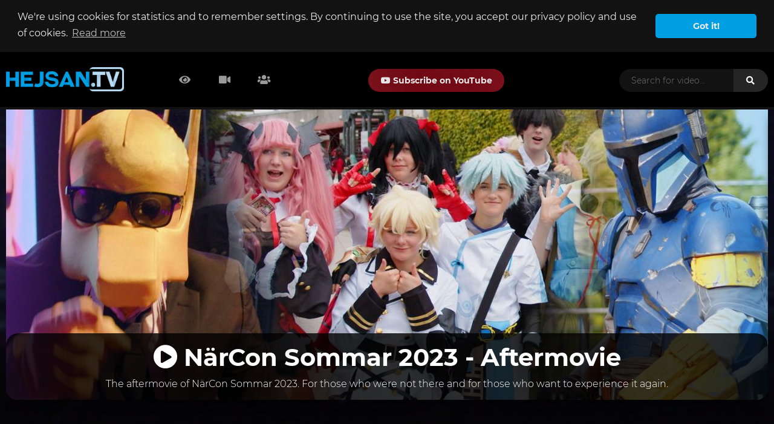

--- FILE ---
content_type: text/html; charset=UTF-8
request_url: https://hejsan.tv/
body_size: 4240
content:

<!DOCTYPE html>
<html lang=en>
  <head>
    <meta http-equiv="Content-Type" content="text/html; charset=UTF-8" />
    <script src="https://hejsan.tv/images/js/jquery-3.4.1.min.js"></script>
    <script src="https://hejsan.tv/images/js/slick/slick.min.js"></script>
    <link rel="stylesheet" type="text/css" href="https://hejsan.tv/images/js/slick/slick.css" />
    <link href="https://hejsan.tv/images/fa/css/all.css" rel="stylesheet">
    <link href="https://hejsan.tv/images/stylesheet_ver15.css" rel="stylesheet" type="text/css" />
    <meta name=viewport content="width=device-width, initial-scale=1">
    <link rel="search" href="https://hejsan.tv/search.xml" type="application/opensearchdescription+xml" title="HEJSAN.TV"/>
    <meta name="robots" content="all" />
    <meta name="keywords" content="hejsantv,tv,hejsan.tv,event,festival,aftermovies,aftermovie,dreamhack,närcon,comic con,zombie walk" />
    <meta name="theme-color" content="#000000">

    <link rel="apple-touch-icon" sizes="180x180" href="https://hejsan.tv/images/favicons/apple-touch-icon.png">
    <link rel="icon" type="image/png" sizes="32x32" href="https://hejsan.tv/images/favicons/favicon-32x32.png">
    <link rel="icon" type="image/png" sizes="16x16" href="https://hejsan.tv/images/favicons/favicon-16x16.png">
    <link rel="manifest" href="https://hejsan.tv/images/favicons/site.webmanifest">
    <link rel="mask-icon" href="https://hejsan.tv/images/favicons/safari-pinned-tab.svg" color="#000000">
    <link rel="shortcut icon" href="https://hejsan.tv/images/favicons/favicon.ico">
    <meta name="apple-mobile-web-app-title" content="HEJSAN.TV">
    <meta name="application-name" content="HEJSAN.TV">
    <meta name="msapplication-TileColor" content="#000000">
    <meta name="msapplication-config" content="https://hejsan.tv/images/favicons/browserconfig.xml">

    <meta property="og:site_name" content="HEJSAN.TV">
        <meta property="og:title" content="HEJSAN.TV – We make aftermovies" />
    <meta property="og:url" content="https://hejsan.tv" />
    <meta property="og:image" content="https://hejsan.tv/images/logo_square.jpg" />
    <meta property="og:description" content="HEJSAN.TV is a Swedish YouTube-channel — filming and producing aftermovies of events and festivals since 2008." />
    <meta name="description" content="HEJSAN.TV is a Swedish YouTube-channel — filming and producing aftermovies of events and festivals since 2008." />
    <title>HEJSAN.TV – We make aftermovies</title>
        <meta property="fb:app_id" content="3130861193823921">
    <link rel="stylesheet" type="text/css" href="https://hejsan.tv/images/cookieconsent/cookieconsent3.min.css" />
  </head>
  <body>
  <div id="header">
  <div id="header-inside" class="noselect">
    <a href="https://hejsan.tv"><img src="https://hejsan.tv/images/logo.png" class="logo-img" alt="Logo" /></a>
    <div class="status-info">
      <i class="fas fa-eye fa-fw"></i>&nbsp;&nbsp;<span class="status-info-bold"></span>&nbsp;&nbsp;&nbsp;&nbsp;&nbsp;&nbsp;&nbsp;&nbsp;
      <i class="fas fa-video fa-fw"></i>&nbsp;&nbsp;<span class="status-info-bold"></span>&nbsp;&nbsp;&nbsp;&nbsp;&nbsp;&nbsp;&nbsp;&nbsp;
      <i class="fas fa-users fa-fw"></i>&nbsp;&nbsp;<span class="status-info-bold"></span>
    &nbsp;&nbsp;&nbsp;&nbsp;&nbsp;&nbsp;&nbsp;&nbsp;&nbsp;&nbsp;&nbsp;&nbsp;&nbsp;&nbsp;&nbsp;&nbsp;&nbsp;&nbsp;&nbsp;  <a class="status-subscribe hidemobile" href="https://www.youtube.com/user/HejsanTV?sub_confirmation=1" target="_blank"><i class="fab fa-youtube fa-fw"></i> Subscribe on YouTube</a>
    </div>
    <div class="search ">
      <form action="https://hejsan.tv">
        <input type="text" name="search" value="" placeholder="Search for video..." class="search-input" autocomplete="off" spellcheck="false" autocorrect="off" maxlength="35" />
        <button type="submit" class="search-button"><i class="fas fa-search fa-fw"></i></button>
      </form>
    </div>
  </div>
  </div>

  <div class="header-line"></div>

  <div id="content" class="animate-in">
  <div id="content-inside">
<!-- Content  -->
<!-- Start -->
<div class="wrapper">

  <div class="splash-latest-area splashslider">

<!--  <a href="https://www.youtube.com/watch?v=8vI6MQnazso" target="_blank" class="splash-latest noselect noappearance" style="background-image: url('https://hejsan.tv/thumb.php?src=https://hejsan.tv/live/live.jpg&size=2520x960&zoom=1');">
    <div class="info-area">
      <div class="title"><i class="fas fa-circle" style="color:red;"></i> Glitched 2025 - LIVE STREAM</div>
      <div class="info">Watch our live stream from Glitched 2025 in Jönköping, Sweden on YouTube.</div>
    </div>
    </a>-->

      <a href="/play/ncs23" class="splash-latest noselect noappearance" style="background-image: url('https://hejsan.tv/thumb.php?src=https://hejsan.tv/content/images/ncs23_featured.jpg&size=1260x480&zoom=1');">
      <div class="info-area">
    <div class="title"><i class="fas fa-play-circle"></i> NärCon Sommar 2023 - Aftermovie</div>
    <div class="info">The aftermovie of NärCon Sommar 2023. For those who were not there and for those who want to experience it again.</div>
  </div>
  </a>
      <a href="/play/dhs24opening" class="splash-latest noselect noappearance" style="background-image: url('https://hejsan.tv/thumb.php?src=https://hejsan.tv/content/images/dhs24opening_featured.jpg&size=1260x480&zoom=1');">
      <div class="info-area">
    <div class="title"><i class="fas fa-play-circle"></i> DreamHack Summer 2024 - Opening Ceremony</div>
    <div class="info">The opening ceremony of DreamHack Summer 2024. For those who were not there and for those who want to experience it again.</div>
  </div>
  </a>
      <a href="/play/dhs23" class="splash-latest noselect noappearance" style="background-image: url('https://hejsan.tv/thumb.php?src=https://hejsan.tv/content/images/dhs23_featured.jpg&size=1260x480&zoom=1');">
      <div class="info-area">
    <div class="title"><i class="fas fa-play-circle"></i> DreamHack Summer 2023 - Aftermovie</div>
    <div class="info">The aftermovie of DreamHack Summer 2023. For those who were not there and for those who want to experience it again.</div>
  </div>
  </a>
      <a href="/play/dhw22" class="splash-latest noselect noappearance" style="background-image: url('https://hejsan.tv/thumb.php?src=https://hejsan.tv/content/images/dhw22_featured.jpg&size=1260x480&zoom=1');">
      <div class="info-area">
    <div class="title"><i class="fas fa-play-circle"></i> DreamHack Winter 2022 - Aftermovie</div>
    <div class="info">The aftermovie of DreamHack Winter 2022. For those who were not there and for those who want to experience it again.</div>
  </div>
  </a>
      <a href="/play/ncs22" class="splash-latest noselect noappearance" style="background-image: url('https://hejsan.tv/thumb.php?src=https://hejsan.tv/content/images/ncs22_featured.jpg&size=1260x480&zoom=1');">
      <div class="info-area">
    <div class="title"><i class="fas fa-play-circle"></i> NärCon Sommar 2022 - Aftermovie</div>
    <div class="info">The aftermovie of NärCon Sommar 2022. For those who were not there and for those who want to experience it again.</div>
  </div>
  </a>
    </div>

  
  <div class="upcomingevent-box">
    <i class="far fa-calendar-alt fa-fw"></i>&nbsp;&nbsp;<span class="hidemobile">&nbsp;&nbsp;</span>UPCOMING EVENT&nbsp;&nbsp;&nbsp;&nbsp;<i class="fas fa-caret-right"></i><span class="hidemobile">&nbsp;&nbsp;&nbsp;&nbsp;</span><span class="upcomingeventname"><strong>Glitched 2025, Jönköping, Sweden</strong></span>
    <div class="upcoming-time noselect">
    <div class="upcoming-time-normal"><span id="upcomingcdown"></span></div>
    <div class="upcoming-time-hover"><i class="far fa-calendar-alt fa-fw"></i> Jun 13-16, 2025</div>
    </div>
    <script>
      var countDownDate = new Date("Jun 13, 2025 10:00:00 GMT+1").getTime();
      var x = setInterval(function() {
      var now = new Date().getTime();
      var distance = countDownDate - now;
      var days = Math.floor(distance / (1000 * 60 * 60 * 24));
      var hours = Math.floor((distance % (1000 * 60 * 60 * 24)) / (1000 * 60 * 60));
      var minutes = Math.floor((distance % (1000 * 60 * 60)) / (1000 * 60));
      var seconds = Math.floor((distance % (1000 * 60)) / 1000);
      document.getElementById("upcomingcdown").innerHTML = "<i class='far fa-clock fa-fw'></i> " + days + "d " + hours + "h " +
      minutes + "m " + seconds + "s ";
      if (distance < 0) {
      clearInterval(x);
      document.getElementById("upcomingcdown").innerHTML = "<i class='far fa-calendar-alt fa-fw'></i> Jun 13-16, 2025";
      }
      }, 1000);
    </script>
  </div>

  
    <div class="start-cat-title noselect"><span class="cat-title"><a href="/c/narcon">NÄRCON</a></span> <span class="cat-desc">Aftermovies from the largest gaming and cosplay festival in the Nordic countries.</span>   </div>

  <div class="start-cat-line"></div>

  <div class="start-cat-videos noselect">

    <div class="video" id="ncs23">
    <a href="/play/ncs23" class="play-button" style="background-image: url('https://hejsan.tv/thumb.php?src=https://hejsan.tv/content/images/ncs23.jpg&size=474x267');">
            <div class="play-button-title"><i class="fas fa-play-circle"></i> NärCon Sommar 2023 - Aftermovie</div>
    </a>
  </div>
    <div class="video" id="ncs22">
    <a href="/play/ncs22" class="play-button" style="background-image: url('https://hejsan.tv/thumb.php?src=https://hejsan.tv/content/images/ncs22.jpg&size=474x267');">
            <div class="play-button-title"><i class="fas fa-play-circle"></i> NärCon Sommar 2022 - Aftermovie</div>
    </a>
  </div>
    <div class="video" id="ncs19">
    <a href="/play/ncs19" class="play-button" style="background-image: url('https://hejsan.tv/thumb.php?src=https://hejsan.tv/content/images/ncs19.jpg&size=474x267');">
            <div class="play-button-title"><i class="fas fa-play-circle"></i> NärCon Sommar 2019 - Aftermovie</div>
    </a>
  </div>
    <div class="video" id="ncs18">
    <a href="/play/ncs18" class="play-button" style="background-image: url('https://hejsan.tv/thumb.php?src=https://hejsan.tv/content/images/ncs18.jpg&size=474x267');">
            <div class="play-button-title"><i class="fas fa-play-circle"></i> NärCon Sommar 2018 - Aftermovie</div>
    </a>
  </div>
  
  
        <div class="video">
      <a href="/c/narcon" class="play-button" style="background-image: url('https://hejsan.tv/thumb.php?src=https://hejsan.tv/content/images/ncs17.jpg&size=474x267');">
        <div class="play-button-exploremore"><i class="fas fa-grip-horizontal fa-fw"></i> BROWSE ALL</div>
      </a>
    </div>
    
  
  </div>
    <div class="start-cat-title noselect"><span class="cat-title"><a href="/c/dreamhackopening">DREAMHACK OPENING CEREMONIES</a></span> <span class="cat-desc">Opening ceremonies from the largest digital festival in the world.</span>   </div>

  <div class="start-cat-line"></div>

  <div class="start-cat-videos noselect">

    <div class="video" id="dhs24opening">
    <a href="/play/dhs24opening" class="play-button" style="background-image: url('https://hejsan.tv/thumb.php?src=https://hejsan.tv/content/images/dhs24opening.jpg&size=474x267');">
            <div class="play-button-title"><i class="fas fa-play-circle"></i> DreamHack Summer 2024 - Opening Ceremony</div>
    </a>
  </div>
    <div class="video" id="dhw22opening">
    <a href="/play/dhw22opening" class="play-button" style="background-image: url('https://hejsan.tv/thumb.php?src=https://hejsan.tv/content/images/dhw22opening.jpg&size=474x267');">
            <div class="play-button-title"><i class="fas fa-play-circle"></i> DreamHack Winter 2022 - Opening Ceremony</div>
    </a>
  </div>
    <div class="video" id="dhs22opening">
    <a href="/play/dhs22opening" class="play-button" style="background-image: url('https://hejsan.tv/thumb.php?src=https://hejsan.tv/content/images/dhs22opening.jpg&size=474x267');">
            <div class="play-button-title"><i class="fas fa-play-circle"></i> DreamHack Summer 2022 - Opening ceremony</div>
    </a>
  </div>
    <div class="video" id="dhw19opening">
    <a href="/play/dhw19opening" class="play-button" style="background-image: url('https://hejsan.tv/thumb.php?src=https://hejsan.tv/content/images/dhw19openingv2.jpg&size=474x267');">
            <div class="play-button-title"><i class="fas fa-play-circle"></i> DreamHack Winter 2019 - Opening ceremony</div>
    </a>
  </div>
  
  
        <div class="video">
      <a href="/c/dreamhackopening" class="play-button" style="background-image: url('https://hejsan.tv/thumb.php?src=https://hejsan.tv/content/images/dhs19opening.jpg&size=474x267');">
        <div class="play-button-exploremore"><i class="fas fa-grip-horizontal fa-fw"></i> BROWSE ALL</div>
      </a>
    </div>
    
  
  </div>
    <div class="start-cat-title noselect"><span class="cat-title"><a href="/c/dreamhack">DREAMHACK</a></span> <span class="cat-desc">Aftermovies from the largest digital festival in the world.</span>   </div>

  <div class="start-cat-line"></div>

  <div class="start-cat-videos noselect">

    <div class="video" id="dhs23">
    <a href="/play/dhs23" class="play-button" style="background-image: url('https://hejsan.tv/thumb.php?src=https://hejsan.tv/content/images/dhs23.jpg&size=474x267');">
            <div class="play-button-title"><i class="fas fa-play-circle"></i> DreamHack Summer 2023 - Aftermovie</div>
    </a>
  </div>
    <div class="video" id="dhw22">
    <a href="/play/dhw22" class="play-button" style="background-image: url('https://hejsan.tv/thumb.php?src=https://hejsan.tv/content/images/dhw22.jpg&size=474x267');">
            <div class="play-button-title"><i class="fas fa-play-circle"></i> DreamHack Winter 2022 - Aftermovie</div>
    </a>
  </div>
    <div class="video" id="dhs22">
    <a href="/play/dhs22" class="play-button" style="background-image: url('https://hejsan.tv/thumb.php?src=https://hejsan.tv/content/images/dhs22.jpg&size=474x267');">
            <div class="play-button-title"><i class="fas fa-play-circle"></i> DreamHack Summer 2022 - Aftermovie</div>
    </a>
  </div>
    <div class="video" id="dhana20">
    <a href="/play/dhana20" class="play-button" style="background-image: url('https://hejsan.tv/thumb.php?src=https://hejsan.tv/content/images/dhana20.jpg&size=474x267');">
            <div class="play-button-title"><i class="fas fa-play-circle"></i> DreamHack Anaheim 2020 - Aftermovie</div>
    </a>
  </div>
  
  
        <div class="video">
      <a href="/c/dreamhack" class="play-button" style="background-image: url('https://hejsan.tv/thumb.php?src=https://hejsan.tv/content/images/dhw19_v3.jpg&size=474x267');">
        <div class="play-button-exploremore"><i class="fas fa-grip-horizontal fa-fw"></i> BROWSE ALL</div>
      </a>
    </div>
    
  
  </div>
    <div class="start-cat-title noselect"><span class="cat-title"><a href="/c/comicconstockholm">COMIC CON STOCKHOLM</a></span> <span class="cat-desc">Aftermovies from the largest popular culture event in the Nordic countries.</span>   </div>

  <div class="start-cat-line"></div>

  <div class="start-cat-videos noselect">

    <div class="video" id="ccs19">
    <a href="/play/ccs19" class="play-button" style="background-image: url('https://hejsan.tv/thumb.php?src=https://hejsan.tv/content/images/ccs19.jpg&size=474x267');">
            <div class="play-button-title"><i class="fas fa-play-circle"></i> Comic Con Stockholm 2019 - Aftermovie</div>
    </a>
  </div>
    <div class="video" id="ccs18">
    <a href="/play/ccs18" class="play-button" style="background-image: url('https://hejsan.tv/thumb.php?src=https://hejsan.tv/content/images/ccs18.jpg&size=474x267');">
            <div class="play-button-title"><i class="fas fa-play-circle"></i> Comic Con Stockholm 2018 - Aftermovie</div>
    </a>
  </div>
    <div class="video" id="ccs16">
    <a href="/play/ccs16" class="play-button" style="background-image: url('https://hejsan.tv/thumb.php?src=https://hejsan.tv/content/images/ccs16.jpg&size=474x267');">
            <div class="play-button-title"><i class="fas fa-play-circle"></i> Comic Con Stockholm 2016 - Aftermovie</div>
    </a>
  </div>
  
  
  </div>
    <div class="start-cat-title noselect"><span class="cat-title"><a href="/c/zombiewalkstockholm">ZOMBIE WALK STOCKHOLM</a></span> <span class="cat-desc">Zombies are invading the streets of Stockholm.</span>   </div>

  <div class="start-cat-line"></div>

  <div class="start-cat-videos noselect">

    <div class="video" id="zws17">
    <a href="/play/zws17" class="play-button" style="background-image: url('https://hejsan.tv/thumb.php?src=https://hejsan.tv/content/images/szw17.jpg&size=474x267');">
            <div class="play-button-title"><i class="fas fa-play-circle"></i> Zombie Walk Stockholm 2017 - Aftermovie</div>
    </a>
  </div>
  
  
  </div>
  

  
    <div class="followus-area noselect">
    <div class="left-follow">
      Follow us on
      <a href="https://www.youtube.com/HejsanTV" target="_blank"><i class="fab fa-youtube fa-fw"></i></a>
      <a href="https://www.facebook.com/HejsanTV/" target="_blank"><i class="fab fa-facebook-f fa-fw"></i></a>
      <a href="https://www.instagram.com/HejsanTV/" target="_blank"><i class="fab fa-instagram fa-fw"></i></a>
      <a href="https://twitter.com/HejsanTV" target="_blank"><i class="fab fa-twitter fa-fw"></i></a>
    </div>
    <div class="right-join">
      Join us on
      <a href="https://hejsan.tv/discord" target="_blank"><strong>Discord</strong> <i class="fab fa-discord fa-fw"></i></a>
    </div>
  </div>
  
  <div class="about-box">
    
    <div class="about-box-left">
      <div class="about-box-left-title noselect"><i class="fas fa-info-circle fa-fw"></i> <strong>ABOUT</strong></div>
      <div class="about-box-left-about">
        <strong>HEJSAN.TV</strong> is a Swedish YouTube channel<br />
        — filming and producing aftermovies<br />
        of events and festivals since 2008.
        <a class="about-historyevents noselect" href="/history/"><i class="fas fa-history fa-fw"></i> View all previously visited events</a>
        <div class="htv-meaning">
          <i class="fas fa-question-circle fa-fw"></i> <strong>What does "Hejsan" mean?</strong><br />
          <i>- It's the Swedish word for "Hello".</i><br /><br />

          <i class="fas fa-question-circle fa-fw"></i> <strong>How is it pronounced?</strong><br />
          <i>- It's pronounced like "Heysan".</i>
        </div>
        <a class="about-subscribe noselect" href="https://www.youtube.com/user/HejsanTV?sub_confirmation=1" target="_blank"><i class="fab fa-youtube fa-fw"></i> Subscribe to our YouTube channel</a>
      </div>
    </div>

    <div class="about-box-right">
      <div class="about-box-right-title noselect"><i class="fas fa-envelope fa-fw"></i> <strong>CONTACT</strong></div>
      <div class="about-box-right-about">
        <div class="contact-title">Do you have questions regarding our videos or channel on YouTube? E-mail us!</div>
        <i class="far fa-envelope fa-fw"></i> <a href="https://hejsan.tv/redirect-mailto.php">&#x69;&#110;&#x66;&#111;&commat;&#x68;&#101;&#x6a;&#115;&#x61;&#110;&period;&#x74;&#118;</a>
        <div class="contact-title">Do you want an aftermovie of your event?<br />Interested in cooperation or sponsoring the channel? Feel free to contact us!</div>
        <i class="far fa-envelope fa-fw"></i> <a href="https://marwinmedia.se/redirect-mailto.php">&#x69;&#110;&#x66;&#111;&commat;&#x6d;&#97;&#x72;&#119;&#x69;&#110;&#x6d;&#101;&#x64;&#105;&#x61;&period;&#115;&#x65;</a><br />
        <i class="fas fa-globe fa-fw"></i> <a href="https://marwinmedia.se">marwinmedia.se</a><br />
        <i class="fas fa-phone fa-fw"></i> <a href="https://marwinmedia.se/redirect-phone-en.php">+&#x34;&#54; (&#x30;)<span class="mail-phone-protect">&#65;&#x42;&#67;</span>&#x37; &#x36;0&#54; &#54;0&#x36; &#55;&#x30;</a><br />
      </div>
    </div>
  </div>

</div>
<!-- Start -->
<!-- Content -->
  </div>
  </div>

  <div class="header-line"></div>

  <div id="footer">
  <div id="footer-inside" class="noselect">
    <div class="footer-copyright">&copy; 2008-2026 – <strong>HEJSAN.TV</strong></div>
    <div class="footer-policy"><a href="/policy/"><i class="fas fa-info-circle fa-fw"></i> Cookies & Privacy policy / GDPR</a></div>
  </div>
  </div>

<script src="https://hejsan.tv/images/cookieconsent/cookieconsent3.min.js" data-cfasync="false"></script>
<script>
$('.splashslider').slick({arrows: false,pauseOnHover: true,infinite: true,autoplay: true,autoplaySpeed: 8000});

window.cookieconsent.initialise({
"palette":{"popup":{"background":"#121212","text":"#ebebeb"},"button":{"background":"#009fe3","text":"#ebebeb"}},"theme":"classic","position":"top","static":true,"content":{"message":"We're using cookies for statistics and to remember settings. By continuing to use the site, you accept our privacy policy and use of cookies.","dismiss":"Got it!","link":"Read more","href":"https://hejsan.tv/policy/"}});

  var _paq = window._paq = window._paq || [];
  _paq.push(['trackPageView']);
  _paq.push(['enableLinkTracking']);
  (function() {
    var u="//stats.marwinmedia.se/";
    _paq.push(['setTrackerUrl', u+'matomo.php']);
    _paq.push(['setSiteId', '2']);
    var d=document, g=d.createElement('script'), s=d.getElementsByTagName('script')[0];
    g.type='text/javascript'; g.async=true; g.src=u+'matomo.js'; s.parentNode.insertBefore(g,s);
  })();
</script>
<noscript><p><img src="//stats.marwinmedia.se/matomo.php?idsite=2&amp;rec=1" style="border:0;" alt="Matomo" /></p></noscript>
</body>
</html>


--- FILE ---
content_type: text/css
request_url: https://hejsan.tv/images/stylesheet_ver15.css
body_size: 4643
content:
@font-face{font-family:Montserrat;font-style:normal;font-weight:100;font-display:swap;src:url(fonts/montserrat-v12-latin-100.eot);src:local("Montserrat Thin"),local("Montserrat-Thin"),url(fonts/montserrat-v12-latin-100.eot?#iefix) format("embedded-opentype"),url(fonts/montserrat-v12-latin-100.woff2) format("woff2"),url(fonts/montserrat-v12-latin-100.woff) format("woff"),url(fonts/montserrat-v12-latin-100.ttf) format("truetype"),url(fonts/montserrat-v12-latin-100.svg#Montserrat) format("svg")}@font-face{font-family:Montserrat;font-style:normal;font-weight:200;font-display:swap;src:url(fonts/montserrat-v12-latin-200.eot);src:local("Montserrat ExtraLight"),local("Montserrat-ExtraLight"),url(fonts/montserrat-v12-latin-200.eot?#iefix) format("embedded-opentype"),url(fonts/montserrat-v12-latin-200.woff2) format("woff2"),url(fonts/montserrat-v12-latin-200.woff) format("woff"),url(fonts/montserrat-v12-latin-200.ttf) format("truetype"),url(fonts/montserrat-v12-latin-200.svg#Montserrat) format("svg")}@font-face{font-family:Montserrat;font-style:normal;font-weight:300;font-display:swap;src:url(fonts/montserrat-v12-latin-300.eot);src:local("Montserrat Light"),local("Montserrat-Light"),url(fonts/montserrat-v12-latin-300.eot?#iefix) format("embedded-opentype"),url(fonts/montserrat-v12-latin-300.woff2) format("woff2"),url(fonts/montserrat-v12-latin-300.woff) format("woff"),url(fonts/montserrat-v12-latin-300.ttf) format("truetype"),url(fonts/montserrat-v12-latin-300.svg#Montserrat) format("svg")}@font-face{font-family:Montserrat;font-style:normal;font-weight:400;font-display:swap;src:url(fonts/montserrat-v12-latin-regular.eot);src:local("Montserrat Regular"),local("Montserrat-Regular"),url(fonts/montserrat-v12-latin-regular.eot?#iefix) format("embedded-opentype"),url(fonts/montserrat-v12-latin-regular.woff2) format("woff2"),url(fonts/montserrat-v12-latin-regular.woff) format("woff"),url(fonts/montserrat-v12-latin-regular.ttf) format("truetype"),url(fonts/montserrat-v12-latin-regular.svg#Montserrat) format("svg")}@font-face{font-family:Montserrat;font-style:normal;font-weight:500;font-display:swap;src:url(fonts/montserrat-v12-latin-500.eot);src:local("Montserrat Medium"),local("Montserrat-Medium"),url(fonts/montserrat-v12-latin-500.eot?#iefix) format("embedded-opentype"),url(fonts/montserrat-v12-latin-500.woff2) format("woff2"),url(fonts/montserrat-v12-latin-500.woff) format("woff"),url(fonts/montserrat-v12-latin-500.ttf) format("truetype"),url(fonts/montserrat-v12-latin-500.svg#Montserrat) format("svg")}@font-face{font-family:Montserrat;font-style:normal;font-weight:600;font-display:swap;src:url(fonts/montserrat-v12-latin-600.eot);src:local("Montserrat SemiBold"),local("Montserrat-SemiBold"),url(fonts/montserrat-v12-latin-600.eot?#iefix) format("embedded-opentype"),url(fonts/montserrat-v12-latin-600.woff2) format("woff2"),url(fonts/montserrat-v12-latin-600.woff) format("woff"),url(fonts/montserrat-v12-latin-600.ttf) format("truetype"),url(fonts/montserrat-v12-latin-600.svg#Montserrat) format("svg")}@font-face{font-family:Montserrat;font-style:normal;font-weight:700;font-display:swap;src:url(fonts/montserrat-v12-latin-700.eot);src:local("Montserrat Bold"),local("Montserrat-Bold"),url(fonts/montserrat-v12-latin-700.eot?#iefix) format("embedded-opentype"),url(fonts/montserrat-v12-latin-700.woff2) format("woff2"),url(fonts/montserrat-v12-latin-700.woff) format("woff"),url(fonts/montserrat-v12-latin-700.ttf) format("truetype"),url(fonts/montserrat-v12-latin-700.svg#Montserrat) format("svg")}@font-face{font-family:Montserrat;font-style:normal;font-weight:800;font-display:swap;src:url(fonts/montserrat-v12-latin-800.eot);src:local("Montserrat ExtraBold"),local("Montserrat-ExtraBold"),url(fonts/montserrat-v12-latin-800.eot?#iefix) format("embedded-opentype"),url(fonts/montserrat-v12-latin-800.woff2) format("woff2"),url(fonts/montserrat-v12-latin-800.woff) format("woff"),url(fonts/montserrat-v12-latin-800.ttf) format("truetype"),url(fonts/montserrat-v12-latin-800.svg#Montserrat) format("svg")}@font-face{font-family:Montserrat;font-style:normal;font-weight:900;font-display:swap;src:url(fonts/montserrat-v12-latin-900.eot);src:local("Montserrat Black"),local("Montserrat-Black"),url(fonts/montserrat-v12-latin-900.eot?#iefix) format("embedded-opentype"),url(fonts/montserrat-v12-latin-900.woff2) format("woff2"),url(fonts/montserrat-v12-latin-900.woff) format("woff"),url(fonts/montserrat-v12-latin-900.ttf) format("truetype"),url(fonts/montserrat-v12-latin-900.svg#Montserrat) format("svg")}
html, body{margin:0;padding:0;-webkit-tap-highlight-color:transparent;-webkit-touch-callout:none;}
body{background:#000000 url(background.jpg) no-repeat center center fixed;-moz-background-size:cover;-webkit-background-size:cover;-o-background-size:cover;background-size:cover;-webkit-text-size-adjust:none;font-family:'Montserrat',sans-serif;color:#ebebeb;margin:0;}
a{text-decoration:none;color:#ffffff;}
.mail-phone-protect{display:none;}
.noselect{-webkit-touch-callout:none;-webkit-user-select:none;-khtml-user-select:none;-moz-user-select:none;-ms-user-select:none;user-select:none}
.noappearance (@value:none){-webkit-appearance:@value;-moz-appearance:@value;-ms-appearance:@value;-o-appearance:@value;appearance:@value;}
.showmobile {display:none;}
img{border:0;}
input:focus,select:focus,textarea:focus,button:focus{outline:none;}
@keyframes flickerAnimation{0%{}50%{background:#4B0A11;background:rgba(75, 10, 17, 0.8);}100%{}}
@-o-keyframes flickerAnimation{0%{}50%{background:#4B0A11;background:rgba(75, 10, 17, 0.8);}100%{}}
@-moz-keyframes flickerAnimation{0%{}50%{background:#4B0A11;background:rgba(75, 10, 17, 0.8);}100%{}}
@-webkit-keyframes flickerAnimation{0%{}50%{background:#4B0A11;background:rgba(75, 10, 17, 0.8);}100%{}}
.animate-flicker{-webkit-animation:flickerAnimation 4s infinite;-moz-animation:flickerAnimation 4s infinite;-o-animation:flickerAnimation 4s infinite;animation:flickerAnimation 4s infinite;}
.animate-in{-webkit-animation:fadeIn .5s ease-in;animation:fadeIn .5s ease-in;}
.animate-out{-webkit-transition:opacity .5s;transition:opacity .5s;opacity:0;}
@-webkit-keyframes fadeIn{from{opacity:0;}to{opacity:1;}}
@keyframes fadeIn{from{opacity:0;}to{opacity:1;}}
#header{background:#000;width:100%;min-width:1260px;padding-top:25px;padding-bottom:25px;float:left;}
#header #header-inside{width:1260px;margin:auto;}
#header #header-inside a{color:#ffffff;font-weight:700;font-size:40px;}
#header #header-inside .logo-img{height:40px;float:left;-moz-transition:all .5s;-webkit-transition:all .5s;transition:all .5s;}
#header #header-inside .logo-img:hover{opacity:0.6;}
#header #header-inside .status-info{width:700px;float:left;margin-left:90px;margin-top:11px;text-align:left;font-size:17px;color:#999;letter-spacing:normal;}
#header #header-inside .status-info-bold{font-weight:700;}
#header #header-inside .status-info .status-subscribe{background:#7e121d;margin-left:70px;color:#ebebeb;text-shadow:0px 0px 36px #270609;font-size:14px;padding:10px 20px 10px 20px;border-radius:20px;-moz-border-radius:20px;-webkit-border-radius:20px;-khtml-border-radius:20px;-moz-transition:all .5s;-webkit-transition:all .5s;transition:all .5s;}
#header #header-inside .status-info .status-subscribe:hover{background:#fff;color:#7e121d;text-shadow:none;}
#header #header-inside .search{width:250px;margin-top:3px;float:right;text-align:right;}
#header #header-inside .search .search-input{background:#121212;width:150px;font-size:14px;padding:10px 20px 10px 20px;border:0px #ffffff solid;color:#ffffff;letter-spacing:normal;font-family:'Montserrat', sans-serif;font-weight:300;border-radius:20px 0px 0px 20px;-moz-border-radius:20px 0px 0px 20px;-webkit-border-radius:20px 0px 0px 20px;-khtml-border-radius:20px 0px 0px 20px;-moz-transition:all .5s;-webkit-transition:all .5s;transition:all .5s;}
#header #header-inside .search .search-button{background:#252525;font-size:14px;padding:10px 20px 10px 20px;border:0;margin-left:-5px;color:#ffffff;font-family:'Montserrat', sans-serif;font-weight:700;border-radius:0px 20px 20px 0px;-moz-border-radius:0px 20px 20px 0px;-webkit-border-radius:0px 20px 20px 0px;-khtml-border-radius:0px 20px 20px 0px;-moz-transition:all .5s;-webkit-transition:all .5s;transition:all .5s;cursor:pointer;}
#header #header-inside .search .search-button:hover{background:#009fe3;}
.header-line{background:#111111;width:100%;min-width:1260px;height:4px;float:left;}
#content{width:100%;min-width:1260px;margin-bottom:20px;float:left;}
#content #content-inside{width:100%;}
#content #content-inside .wrapper{width:1260px;margin:auto;}
.search-title{padding:20px 30px 20px 30px;background:rgb(0,0,0);background:rgba(0,0,0,0.7);width:1200px;margin-top:40px;margin-bottom:40px;float:left;font-size:20px;text-align:center;letter-spacing:normal;font-weight:300;border-radius:20px 20px 20px 20px;-moz-border-radius:20px 20px 20px 20px;-webkit-border-radius:20px 20px 20px 20px;-khtml-border-radius:20px 20px 20px 20px;}
.splash-latest{> div{display:none;&:first-child{display:block;}}&.slick-initialized{> div{display:block;}}}
.splash-latest{background:#111111;width:100%;margin-bottom:40px;float:left;outline:none;display:block;background-size:100%;background-repeat:no-repeat;background-position:center center;-moz-transition:all .5s;-webkit-transition:all .5s;transition:all .5s;color:#ffffff;border-radius:0px 0px 20px 20px;-moz-border-radius:0px 0px 20px 20px;-webkit-border-radius:0px 0px 20px 20px;-khtml-border-radius:0px 0px 20px 20px;-webkit-box-shadow:0px 8px 18px -7px rgba(0,0,0,0.75);-moz-box-shadow:0px 8px 18px -7px rgba(0,0,0,0.75);box-shadow:0px 8px 18px -7px rgba(0,0,0,0.75);}
.splash-latest:hover{background-size:105%;}
.slick-prev{height:48px;width:48px;margin-right:-48px;margin-top:210px;cursor:pointer;z-index:999;position:relative;background:transparent none;padding:0;background-image:url("js/slick/arrow-left.png");border:0;color:transparent;outline:0;float:left;}
.slick-next{height:48px;width:48px;margin-left:-48px;margin-top:-310px;cursor:pointer;z-index:999;position:relative;background:transparent none;padding:0;background-image:url("js/slick/arrow-right.png");border:0;color:transparent;outline:0;float:right;}
.splash-latest .video-new{background:#7e121d;background:rgba(210, 0, 20, 0.8);padding:5px 20px 5px 20px;margin:10px 0px -380px 10px;font-size:34px;text-shadow:0px 0px 36px #270609;font-weight:700;float:left;border-radius:10px;-moz-border-radius:10px;-webkit-border-radius:10px;-khtml-border-radius:10px;}
.splash-latest .info-area{background:rgb(0,0,0);background:rgba(0,0,0,0.80);width:100%;height:95px;margin-top:370px;padding:15px 0px 0px 0px;text-align:center;float:left;border-radius:20px;-moz-border-radius:20px;-webkit-border-radius:20px;-khtml-border-radius:20px;}
.splash-latest .info-area .title{width:100%;font-size:40px;font-weight:700;float:left;letter-spacing:normal;}
.splash-latest .info-area .info{width:100%;margin-top:10px;font-size:16px;font-weight:300;float:left;letter-spacing:normal;}
.start-cat-title{width:1260px;margin-bottom:5px;float:left;letter-spacing:normal;font-weight:300;}
.start-cat-title a{margin-right:10px;color:#ffffff;font-size:20px;font-weight:700;}
.start-cat-line{background:#2D3032;width:1260px;margin-bottom:10px;height:1px;float:left;}
.play-cat-line{background:#2D3032;width:1260px;margin-bottom:10px;height:1px;float:left;}
.morefrom{width:1260px;margin-bottom:10px;float:left;font-size:20px;font-weight:300;letter-spacing:normal;}
.morefrom a{color:#ffffff;font-weight:600;}
.start-cat-videos{width:1260px;margin-bottom:40px;text-align:left;float:left;}
.start-cat-videos .video{width:239px;margin-right:16px;margin-bottom:16px;float:left;}
.start-cat-videos .video:last-child{margin-right:0px;}
.start-cat-videos .video:nth-child(5n) {margin-right:0;}
.start-cat-videos .video:active{opacity:0.7;}
.start-cat-videos .video .play-button{background:#111111;width:239px;height:134.4px;float:left;display:block;outline:none;z-index:500;background-size:100.5%;background-repeat:no-repeat;background-position:center center;-moz-transition:all .5s;-webkit-transition:all .5s;transition:all .5s;color:#ffffff;border-radius:8px;-moz-border-radius:8px;-webkit-border-radius:8px;-khtml-border-radius:8px;-webkit-box-shadow:0px 8px 18px -7px rgba(0,0,0,0.75);-moz-box-shadow:0px 8px 18px -7px rgba(0,0,0,0.75);box-shadow:0px 8px 18px -7px rgba(0,0,0,0.75);}
.start-cat-videos .video .play-button:hover{background-size:108%;}
.start-cat-videos .video .play-button:hover .play-button-title{opacity:0;}
.start-cat-videos .video .play-button:hover .video-new{opacity:0;}
.start-cat-videos .video .play-button .video-new{background:#7e121d;background:rgba(210, 0, 20, 0.8);text-shadow:0px 0px 36px #270609;padding:5px 10px 5px 10px;float:left;font-weight:700;font-size:12px;margin:5px 0px 0px 5px;border-radius:5px;-moz-border-radius:5px;-webkit-border-radius:5px;-khtml-border-radius:5px;-moz-transition:all .5s;-webkit-transition:all .5s;transition:all .5s;}
.start-cat-videos .video .play-button .play-button-title{background:rgb(0,0,0);background:rgba(0,0,0,0.80);width:219px;height:35px;margin-top:86.4px;padding:8px 10px 5px 10px;font-size:13px;letter-spacing:normal;font-weight:700;text-align:center;border-radius:8px 8px 7px 7px;-moz-border-radius:8px 8px 7px 7px;-webkit-border-radius:8px 8px 7px 7px;-khtml-border-radius:8px 8px 7px 7px;-moz-transition:all .5s;-webkit-transition:all .5s;transition:all .5s;}
.start-cat-videos .video .play-button .play-button-exploremore{background:rgb(0,0,0);background:rgba(0,0,0,0.7);width:219px;height:74.4px;padding:55px 10px 5px 10px;font-size:17px;letter-spacing:normal;font-weight:700;text-align:center;border-radius:8px 8px 7px 7px;-moz-border-radius:8px 8px 7px 7px;-webkit-border-radius:8px 8px 7px 7px;-khtml-border-radius:8px 8px 7px 7px;-moz-transition:all .5s;-webkit-transition:all .5s;transition:all .5s;}
.start-cat-videos .video .play-button:hover .play-button-exploremore{background:rgba(0,0,0,0.9);}
.upcomingevent-box{width:1180px;padding:40px;text-transform:uppercase;margin-bottom:40px;background:rgb(0,0,0);background:rgba(0,0,0,0.7);float:left;border-radius:20px 20px 20px 20px;-moz-border-radius:20px 20px 20px 20px;-webkit-border-radius:20px 20px 20px 20px;-khtml-border-radius:20px 20px 20px 20px;font-size:22px;letter-spacing:normal;text-align:left;}
.upcomingevent-box .upcoming-time{float:right;color:#cccccc;text-transform:none;}
.upcomingevent-box .upcoming-time-normal {}
.upcomingevent-box .upcoming-time-hover {display:none;}
.upcomingevent-box:hover .upcoming-time-hover {display:block;}
.upcomingevent-box:hover .upcoming-time-normal {display:none;}
.about-box{width:1180px;padding:40px;margin-top:20px;margin-bottom:-20px;background:rgb(0,0,0);background:rgba(0,0,0,0.7);float:left;border-radius:20px 20px 0px 0px;-moz-border-radius:20px 20px 0px 0px;-webkit-border-radius:20px 20px 0px 0px;-khtml-border-radius:20px 20px 0px 0px;}
.img-about{width:1260px;height:225px;margin-left:-40px;margin-top:-40px;margin-bottom:40px;float:left;border-radius:20px 20px 0px 0px;-moz-border-radius:20px 20px 0px 0px;-webkit-border-radius:20px 20px 0px 0px;-khtml-border-radius:20px 20px 0px 0px;}
.img-about .about-followus-area{width:1140px;padding:40px 60px 40px 60px;margin-top:51px;float:left;font-size:36px;letter-spacing:normal;}
.img-about .about-followus-area .about-left-follow{width:570px;text-align:left;float:left;}
.img-about .about-followus-area .about-right-join{width:570px;text-align:right;float:right;}
.img-about .about-followus-area a{margin-left:20px;color:#fff;-moz-transition:all .5s;-webkit-transition:all .5s;transition:all .5s;}
.img-about .about-followus-area a:hover{opacity:0.5;}
.about-box-left{width:570px;margin-right:40px;float:left;}
.about-box-left-title{font-size:30px;margin-bottom:20px;letter-spacing:1px}
.about-box-left-about{font-size:17px;letter-spacing:normal;font-weight:300;}
.about-box-left-about .htv-meaning{width:380px;padding:15px 20px 15px 20px;float:left;margin-top:30px;margin-bottom:30px;font-size:16px;text-align:center;border:1px #666 solid;color:#ebebeb;border-radius:20px;-moz-border-radius:20px;-webkit-border-radius:20px;-khtml-border-radius:20px;}
.about-box-left-about .about-historyevents{background:#006997;width:370px;float:left;text-align:center;color:#fff;text-shadow:0px 0px 36px #270609;font-size:17px;font-weight:700;float:left;margin-top:20px;padding:15px 25px 15px 25px;border-radius:15px;-moz-border-radius:15px;-webkit-border-radius:15px;-khtml-border-radius:15px;-moz-transition:all .5s;-webkit-transition:all .5s;transition:all .5s;}
.about-box-left-about .about-historyevents:hover{background:#fff;color:#006997;text-shadow:none;}
.about-box-left-about .about-subscribe{background:#7e121d;width:370px;float:left;text-align:center;color:#fff;text-shadow:0px 0px 36px #270609;font-size:17px;font-weight:700;float:left;padding:15px 25px 15px 25px;border-radius:15px;-moz-border-radius:15px;-webkit-border-radius:15px;-khtml-border-radius:15px;-moz-transition:all .5s;-webkit-transition:all .5s;transition:all .5s;}
.about-box-left-about .about-subscribe:hover{background:#fff;color:#7e121d;text-shadow:none;}
.about-box-right{width:570px;font-size:18px;float:right;}
.about-box-right-title{font-size:30px;margin-bottom:20px;letter-spacing:1px}
.about-box-right-about{font-size:17px;letter-spacing:normal;font-weight:300;}
.about-box-right-about .contact-title{width:500px;margin-top:30px;margin-bottom:10px;}
.about-box-right-about .contact-title:first-child{margin-top:0px;}
.about-box-right-about a{font-weight:700;color:#fff;-moz-transition:all .5s;-webkit-transition:all .5s;transition:all .5s;}
.about-box-right-about a:hover{opacity:0.5;}
.category-title{width:1260px;margin-top:40px;margin-bottom:40px;float:left;}
.category-title .title{width:1260px;margin-bottom:5px;float:left;font-size:30px;color:#ffffff;font-weight:700;letter-spacing:normal;}
.category-title .info{width:1260px;float:left;font-size:16px;color:#ebebeb;font-weight:300;letter-spacing:normal;}
.area-error{background:#000000;width:1180px;height:466px;padding:40px;margin-bottom:40px;float:left;text-align:center;}
.area-error .error-text{margin-top:80px;font-size:52px;}
.area-error .error-text h1{margin:0;}
.player-area{width:1260px;margin-bottom:40px;float:left;}
.player-area .player{background:#000000;width:970px;height:546px;float:left;}
.player-area .info-area{background:rgb(0,0,0);background:rgba(0,0,0,0.4);width:240px;padding:20px 25px 25px 25px;float:right;border-radius:0px 12px 12px 0px;-moz-border-radius:0px 12px 12px 0px;-webkit-border-radius:0px 12px 12px 0px;-khtml-border-radius:0px 12px 12px 0px;}
.player-area .info-area .top{width:240px;height:428px;margin-bottom:20px;float:left;}
.player-area .info-area .top .title{width:240px;margin-bottom:15px;float:left;color:#ffffff;font-weight:700;letter-spacing:normal;}
.player-area .info-area .top .title .cat-title{width:240px;float:left;font-size:14px;margin-bottom:6px;letter-spacing:normal;-moz-transition:all .5s;-webkit-transition:all .5s;transition:all .5s;}
.player-area .info-area .top .title .cat-title a{color:#999999;}
.player-area .info-area .top .title .video-title{width:240px;float:left;font-size:24px;-moz-transition:all .5s;-webkit-transition:all .5s;transition:all .5s;}
.player-area .info-area .top .video-new{background:#7e121d;background:rgba(210, 0, 20, 0.8);text-shadow:0px 0px 36px #270609;padding:5px 10px 5px 10px;float:left;font-weight:700;font-size:12px;margin-top:-10px;margin-bottom:20px;border-radius:5px;-moz-border-radius:5px;-webkit-border-radius:5px;-khtml-border-radius:5px;}
.player-area .info-area .top .published{font-weight:500;width:240px;margin-top:10px;margin-bottom:5px;float:left;font-size:15px;color:#ebebeb;letter-spacing:normal;-moz-transition:all .5s;-webkit-transition:all .5s;transition:all .5s;}
.player-area .info-area .top .location{font-weight:500;width:240px;margin-bottom:5px;float:left;font-size:15px;color:#ebebeb;letter-spacing:normal;}
.player-area .info-area .top .location a{color:#ebebeb;-moz-transition:all .5s;-webkit-transition:all .5s;transition:all .5s;}
.player-area .info-area .top .location a:hover{opacity:0.5;}
.player-area .info-area .top .eventdate{font-weight:500;width:240px;margin-bottom:5px;float:left;font-size:15px;color:#ebebeb;letter-spacing:normal;-moz-transition:all .5s;-webkit-transition:all .5s;transition:all .5s;}
.player-area .info-area .top .views{font-weight:500;width:240px;margin-bottom:50px;float:left;font-size:15px;color:#ebebeb;letter-spacing:normal;-moz-transition:all .5s;-webkit-transition:all .5s;transition:all .5s;}
.player-area .info-area .top .likes{width:240px;margin-bottom:5px;float:left;font-size:14px;color:#ebebeb;letter-spacing:normal;}
.player-area .info-area .top .comments{width:240px;margin-bottom:20px;float:left;font-size:14px;color:#ebebeb;letter-spacing:normal;}
.player-area .info-area .top .text{width:240px;margin-bottom:30px;float:left;font-size:14px;color:#999999;font-weight:300;letter-spacing:normal;-moz-transition:all .5s;-webkit-transition:all .5s;transition:all .5s;}
.player-area .info-area .top .watchonyoutube{margin-top:20px;width:240px;float:left;font-weight:700;letter-spacing:normal;}
.player-area .info-area .top .watchonyoutube a{color:#ebebeb;-moz-transition:all .5s;-webkit-transition:all .5s;transition:all .5s;}
.player-area .info-area .top .watchonyoutube a:hover{opacity:0.5;}
.player-area .info-area .bottom{width:240px;height:53px;float:right;}
.player-area .info-area .bottom .social-area{width:240px;height:20px;margin-bottom:10px;float:left;}
.player-area .info-area .bottom .social-area .social-title{width:250px;margin-bottom:5px;font-weight:700;font-size:14px;float:left;-moz-transition:all .5s;-webkit-transition:all .5s;transition:all .5s;}
.player-area .info-area .bottom .social-area .social-row{margin-right:9px;font-size:28px;float:left;}
.player-area .info-area .bottom .social-area .social-row a{color:#ebebeb;-moz-transition:all .5s;-webkit-transition:all .5s;transition:all .5s;}
.player-area .info-area .bottom .social-area .social-row a:hover{opacity:0.5;}
.player-area .info-area .bottom .social-area .social-row:last-child{}

.player-extras{width:1260px;margin-bottom:40px;float:left;}
.player-extras .player-extras-photos{background:rgb(0,0,0);background:rgba(0,0,0,0.4);width:1220px;margin-right:20px;padding:20px;float:left;border-radius:12px;-moz-border-radius:12px;-webkit-border-radius:12px-khtml-border-radius:12px;}
.player-extras .player-extras-photos .player-extras-photos-title{width:1220px;margin-bottom:20px;float:left;}
.player-extras .player-extras-photos .extras-photo{width:108.5px;margin-right:15px;float:left;border-radius:12px;-moz-border-radius:12px;-webkit-border-radius:12px-khtml-border-radius:12px;}
.player-extras .player-extras-photos .extras-photo:last-child{margin-right:0px;}

.privacypolicy{background:rgb(0,0,0);background:rgba(0,0,0,0.85);width:1180px;padding:40px;font-size:14px;font-weight:300;letter-spacing:normal;}
.privacypolicy h1{margin:0;margin-bottom:20px;font-size:32px;}
.privacypolicy h2{margin:0;margin-top:20px;margin-bottom:10px;font-size:18px;}
.our-history-title{margin-top:40px;margin-bottom:40px;font-size:32px;font-weight:700;}
.historyevent-box{width:1180px;padding:25px 40px 25px 40px;text-transform:uppercase;color:#ebebeb;margin-bottom:10px;background:rgb(0,0,0);background:rgba(0,0,0,0.7);float:left;border-radius:20px;-moz-border-radius:20px;-webkit-border-radius:20px;-khtml-border-radius:20px;font-size:22px;letter-spacing:normal;text-align:left;-moz-transition:all .5s;-webkit-transition:all .5s;transition:all .5s;}
.historyevent-box .history-date{float:right;color:#cccccc;text-transform:none;}
.historyevent-box:hover{opacity:0.5;}
.followus-area{width:1140px;padding:40px 60px 40px 60px;background:rgb(0,0,0);background:rgba(0,0,0,0.7);margin-top:20px;margin-bottom:20px;float:left;border-radius:20px;-moz-border-radius:20px;-webkit-border-radius:20px;-khtml-border-radius:20px;font-size:36px;letter-spacing:normal;}
.followus-area .left-follow{width:570px;text-align:left;float:left;}
.followus-area .right-join{width:570px;text-align:right;float:right;}
.followus-area a{margin-left:20px;color:#fff;-moz-transition:all .5s;-webkit-transition:all .5s;transition:all .5s;}
.followus-area a:hover{opacity:0.5;}
.instafeed-holder{width:1260px;margin-top:40px;margin-bottom:20px;float:left;}
.instafeed-holder .insta-title{width:1260px;margin-bottom:5px;float:left;font-size:20px;letter-spacing:normal;}
.instafeed-holder .insta-title a{margin-right:10px;color:#ffffff;font-weight:700;-moz-transition:all .5s;-webkit-transition:all .5s;transition:all .5s;}
.instafeed-holder .insta-title a:hover{opacity:0.5;}
.instafeed-holder .insta-line{background:#2D3032;width:1260px;margin-bottom:10px;height:1px;float:left;}
.instafeed-holder #instafeed{width:1260px;list-style:none;float:left;}
.instafeed-holder #instafeed a{float:left;width:169px;height:169px;position:relative;margin-right:10px;border-radius:8px;-moz-border-radius:8px;-webkit-border-radius:8px;-khtml-border-radius:8px;border:1px solid #222;-moz-transition:all .5s;-webkit-transition:all .5s;transition:all .5s;-webkit-box-shadow:0px 8px 18px -7px rgba(0,0,0,0.75);-moz-box-shadow:0px 8px 18px -7px rgba(0,0,0,0.75);box-shadow:0px 8px 18px -7px rgba(0,0,0,0.75);}
.instafeed-holder #instafeed a:last-child{margin-right:0}
.instafeed-holder #instafeed a:hover{opacity:0.5;}
.instafeed-holder #instafeed a img{max-width:169px;max-height:169px;position:absolute;border-radius:8px;-moz-border-radius:8px;-webkit-border-radius:8px;-khtml-border-radius:8px;top:0;bottom:0;margin:auto}
#footer{background:#000000;width:100%;min-width:1260px;padding-top:40px;padding-bottom:40px;float:left;}
#footer #footer-inside{width:1260px;margin:auto;}
#footer #footer-inside .footer-copyright{width:300px;float:left;text-align:left;color:#ebebeb;font-size:17px;letter-spacing:1px}
#footer #footer-inside .footer-policy{width:960px;float:right;text-align:right;letter-spacing:1px}
#footer #footer-inside .footer-policy a{font-size:12px;font-weight:700;color:#888;-moz-transition:all .5s;-webkit-transition:all .5s;transition:all .5s;float:right;}
#footer #footer-inside .footer-copyright a:hover{color:#ebebeb;}

@media only screen and (max-width:960px){
.hidemobile{display:none;}
.showmobile{display:inline;}
#header{width:100%;min-width:0px;padding-top:4%;padding-bottom:4%;}
#header #header-inside{width:100%;margin:auto;}
#header #header-inside a{font-size:0;}
#header #header-inside .logo-img{width:50%;height:auto;float:none;margin-left:25%;margin-right:25%;margin-top:2%;}
#header #header-inside .status-info{width:92%;padding:4% 4% 0% 4%;float:left;text-align:center;margin-left:0;margin-right:0;margin-top:2%;font-size:3.5vw;}
#header #header-inside .status-info .status-subscribe{width:88%;float:left;margin-top:4%;text-align:center;margin-left:0;font-size:3.2vw;padding:4% 6% 4% 6%;}
#header #header-inside .search{width:92%;margin-left:4%;margin-right:4%;margin-top:5%;margin-bottom:2%;float:left;text-align:left;}
#header #header-inside .search .search-input{width:68%;font-size:4vw;padding:4% 6% 4% 6%;border:0px #ffffff solid;}
#header #header-inside .search .search-button{width:19%;font-size:4vw;padding:4% 6% 4% 6%;border:0;margin-left:-4px;}
.header-line{min-width:0px;width:100%;height:3px;float:left;}
#content{width:100%;min-width:0px;margin-bottom:2%;float:left;}
#content #content-inside{width:100%;}
#content #content-inside .wrapper{width:100%;margin:auto;}
.search-title{padding:5% 6% 5% 6%;width:80%;margin-left:4%;margin-right:4%;margin-top:4%;margin-bottom:5%;float:left;font-size:3.6vw;}
.splash-latest{width:100%;margin-bottom:8%;float:left;background-size:auto 100%;background-repeat:no-repeat;background-position:center center;border-radius:0px 0px 10px 10px;-moz-border-radius:0px 0px 10px 10px;-webkit-border-radius:0px 0px 10px 10px;-khtml-border-radius:0px 0px 10px 10px;}
.splash-latest:hover{background-size:auto 100%;}
.splash-latest .video-new{padding:1% 2% 1% 2%;margin:10px 0px -380px 10px;font-size:5vw;float:left;}
.splash-latest .info-area{width:92%;height:30%;margin-top:25%;padding:4% 4% 4% 4%;text-align:center;float:left;border-radius:10px;-moz-border-radius:10px;-webkit-border-radius:10px;-khtml-border-radius:10px;}
.splash-latest .info-area .title{width:100%;font-size:5vw;float:left;}
.splash-latest .info-area .info{width:100%;font-size:3vw;margin-top:2%;float:left;}
.start-cat-title{width:92%;margin-left:4%;margin-right:4%;margin-bottom:0.5%;float:left;}
.start-cat-title .cat-title{margin-right:0;margin-bottom:1%;font-size:4.7vw;float:left;}
.start-cat-title .cat-title a{font-size:4.7vw;}
.start-cat-title .cat-desc {float:left;font-size:3vw;margin-bottom:1%;}
.start-cat-line{width:92%;margin-left:4%;margin-right:4%;margin-bottom:2%;height:1px;float:left;}
.play-cat-line{width:92%;margin-left:4%;margin-right:4%;margin-bottom:2%;height:1px;float:left;}
.morefrom{width:92%;margin-left:4%;margin-right:4%;margin-top:4%;margin-bottom:1%;float:left;font-size:4.7vw;}
.start-cat-videos{width:92%;margin-left:4%;margin-right:4%;margin-bottom:8%;text-align:left;float:left;}
.start-cat-videos .video:last-child{margin-right:0%;}
.start-cat-videos .video{width:48.5%;margin-left:0;margin-right:3%;margin-bottom:3%;float:left;}
.start-cat-videos .video:nth-child(2n) {margin-right:0%;}
.start-cat-videos .video:nth-child(5n) {margin-right:3%;}
.start-cat-videos .video:nth-child(10n) {margin-right:0%;}
.start-cat-videos .video .play-button{width:100%;height:56.25%;float:left;display:block;outline:none;z-index:500;background-size:100%;background-repeat:no-repeat;background-position:center center;}
.start-cat-videos .video .play-button:hover{background-size:100%;}
.start-cat-videos .video .play-button .video-new{padding:2% 4% 2% 4%;float:left;font-size:2.6vw;margin:5px 0px 0px 5px;}
.start-cat-videos .video .play-button .play-button-title{width:92%;height:auto;margin-top:35%;padding:4% 4% 4% 4%;font-size:2.6vw;text-align:center;}
.start-cat-videos .video .play-button:hover .play-button-title{opacity:1;}
.start-cat-videos .video .play-button .play-button-exploremore{width:80%;height:56.25%;padding:24% 10% 24% 10%;font-size:3vw;text-align:center;}
.start-cat-videos .video .play-button:hover .play-button-exploremore{background:rgba(0,0,0,0.7);}
.upcomingevent-box{width:80%;padding:6% 6% 6% 6%;margin-left:4%;margin-right:4%;margin-bottom:8%;float:left;font-size:3.7vw;text-align:center;}
.upcomingevent-box .upcomingeventname{float:left;width:100%;margin-top:2%;margin-bottom:2%;font-size:4.2vw;}
.upcomingevent-box .upcoming-time{width:100%;float:right;}
.about-box{width:92%;padding:4% 4% 4% 4%;margin-top:4%;margin-bottom:-4%;float:left;}
.img-about{width:100%;height:225px;margin-left:-40px;margin-top:-40px;margin-bottom:40px;float:left;}
.img-about .about-followus-area{width:100%;padding:40px 60px 40px 60px;margin-top:51px;float:left;font-size:36px;}
.img-about .about-followus-area .about-left-follow{width:100%;text-align:left;float:left;}
.img-about .about-followus-area .about-right-join{width:100%;text-align:right;float:right;}
.img-about .about-followus-area a{margin-left:20px;-moz-transition:all .5s;-webkit-transition:all .5s;transition:all .5s;}
.about-box-left{width:100%;margin-right:0;float:left;text-align:center;}
.about-box-left-title{font-size:5vw;margin-top:2%;margin-bottom:4%;}
.about-box-left-about{font-size:3.7vw;}
.about-box-left-about .htv-meaning{width:88%;padding:4% 6% 4% 6%;margin-top:6%;margin-bottom:6%;font-size:3.2vw;text-align:center;}
.about-box-left-about .about-historyevents{width:88%;font-size:3.8vw;float:left;text-align:center;margin-top:4%;padding:4% 6% 4% 6%;}
.about-box-left-about .about-subscribe{width:88%;font-size:3.8vw;float:left;text-align:center;padding:4% 6% 4% 6%;}
.about-box-right{width:100%;margin-top:6%;padding-top:6%;padding-bottom:4%;float:right;border-top:4px #111111 solid;}
.about-box-right-title{font-size:5vw;margin-bottom:4%;text-align:center;}
.about-box-right-about{padding-left:6%;padding-right:6%;font-size:3.7vw;text-align:left;}
.about-box-right-about .contact-title{width:100%;margin-top:6%;margin-bottom:1.5%;}
.about-box-right-about .contact-title:first-child{margin-top:0%;}
.category-title{width:92%;padding:4% 4% 4% 4%;margin-top:0%;margin-bottom:0%;float:left;}
.category-title .title{width:100%;margin-bottom:1%;float:left;font-size:4.7vw;}
.category-title .info{width:100%;float:left;font-size:3vw;}
.area-error{width:92%;height:auto;padding:4% 4% 9% 4%;margin-bottom:0%;float:left;text-align:center;}
.area-error .error-text{margin-top:2%;font-size:5vw;}
.area-error .error-text h1{margin:0;margin-bottom:2%;font-size:16vw;}
.player-area{width:100%;margin-bottom:0%;float:left;}
.player-area .player{width:100%;height:30%;float:left;}
.player-area .info-area{width:92%;padding:4%;float:left;border-radius:0px 0px 0px 0px;-moz-border-radius:0px 0px 0px 0px;-webkit-border-radius:0px 0px 0px 0px;-khtml-border-radius:0px 0px 0px 0px;}
.player-area .info-area .top{width:100%;height:auto;margin-bottom:4%;float:left;}
.player-area .info-area .top .title{width:100%;margin-bottom:3%;float:left;}
.player-area .info-area .top .title .cat-title{width:100%;float:left;font-size:2.8vw;margin-bottom:1.5%;}
.player-area .info-area .top .title .video-title{width:100%;float:left;font-size:6vw;}
.player-area .info-area .top .video-new{padding:1% 2% 1% 2%;float:left;font-size:2.5vw;margin-top:0;margin-bottom:5%;}
.player-area .info-area .top .published{width:100%;margin-top:1%;margin-bottom:5px;float:left;font-size:3vw;}
.player-area .info-area .top .location{width:100%;margin-bottom:3%;float:left;font-size:3vw;}
.player-area .info-area .top .eventdate{width:100%;margin-top:1.7%;margin-bottom:1.2%;float:left;font-size:3vw;}
.player-area .info-area .top .views{width:100%;margin-bottom:6%;float:left;font-size:3vw;}
.player-area .info-area .top .likes{width:100%;margin-bottom:2%;float:left;font-size:3vw;}
.player-area .info-area .top .comments{width:100%;margin-bottom:2%;float:left;font-size:3vw;}
.player-area .info-area .top .text{width:100%;margin-bottom:3%;float:left;font-size:2.8vw;}
.player-area .info-area .top .watchonyoutube{width:100%;float:left;font-size:3.3vw;}
.player-area .info-area .bottom{width:100%;margin-top:4%;height:auto;float:right;}
.player-area .info-area .bottom .social-area{width:100%;height:auto;margin-bottom:0%;float:left;}
.player-area .info-area .bottom .social-area .social-title{width:100%;margin-bottom:2%;font-size:3vw;float:left;}
.player-area .info-area .bottom .social-area .social-row{margin-right:2%;font-size:8vw;float:left;}
.privacypolicy{width:92%;padding:4%;font-size:2.8vw;}
.privacypolicy h1{margin:0;margin-bottom:2%;font-size:5vw;}
.privacypolicy h2{margin:0;margin-top:2%;margin-bottom:1%;font-size:3.6vw;}
.our-history-title{width:92%;padding:0% 4% 0% 4%;margin-top:4%;margin-bottom:4%;font-size:4.2vw;}
.historyevent-box{width:80%;padding:6% 6% 6% 6%;margin-left:4%;margin-right:4%;margin-bottom:2%;float:left;font-size:4.2vw;text-align:left;}
.historyevent-box .history-eventname{width:100%;float:left;}
.historyevent-box .history-eventlocation{width:100%;float:left;}
.historyevent-box .history-date{width:100%;margin-top:2%;float:left;}
.followus-area{width:80%;padding:6% 6% 6% 6%;margin-top:2%;margin-left:4%;margin-right:4%;margin-bottom:2%;float:left;font-size:5.5vw;}
.followus-area .left-follow{width:100%;text-align:center;float:left;}
.followus-area .right-join{width:100%;margin-top:3%;text-align:center;float:left;}
.followus-area a{margin-left:2%;}
#footer{background:#000000;width:92%;min-width:0px;padding-left:4%;padding-right:4%;padding-top:4%;padding-bottom:4%;float:left;}
#footer #footer-inside{width:100%;margin:auto;}
#footer #footer-inside .footer-copyright{width:100%;float:left;text-align:center;font-size:3.5vw;}
#footer #footer-inside .footer-policy{width:100%;float:left;text-align:center;}
#footer #footer-inside .footer-policy a{width:100%;float:left;margin-top:2%;text-align:center;font-size:2.3vw;}
}
